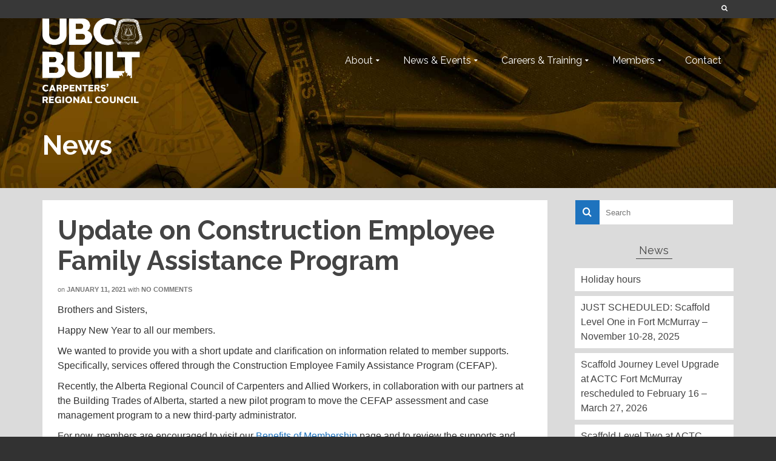

--- FILE ---
content_type: text/html; charset=UTF-8
request_url: https://albertacarpenters.com/2021/01/update-on-construction-employee-family-assistance-program/
body_size: 64307
content:
<!DOCTYPE html>
<!--[if lt IE 7]>      <html class="no-js lt-ie9 lt-ie8 lt-ie7" lang="en-US" itemscope="itemscope" itemtype="http://schema.org/WebPage"> <![endif]-->
<!--[if IE 7]>         <html class="no-js lt-ie9 lt-ie8" lang="en-US" itemscope="itemscope" itemtype="http://schema.org/WebPage"> <![endif]-->
<!--[if IE 8]>         <html class="no-js lt-ie9" lang="en-US" itemscope="itemscope" itemtype="http://schema.org/WebPage"> <![endif]-->
<!--[if gt IE 8]><!--> <html class="no-js" lang="en-US" itemscope="itemscope" itemtype="http://schema.org/WebPage"> <!--<![endif]-->
<head>
  <meta charset="UTF-8">
  <meta name="viewport" content="width=device-width, initial-scale=1.0">
  <title>Update on Construction Employee Family Assistance Program &#8211; Carpenters&#039; Regional Council &#8211; Alberta</title>
<meta name='robots' content='max-image-preview:large' />
	<style>img:is([sizes="auto" i], [sizes^="auto," i]) { contain-intrinsic-size: 3000px 1500px }</style>
	<link rel='dns-prefetch' href='//fonts.googleapis.com' />
<link rel="alternate" type="application/rss+xml" title="Carpenters&#039; Regional Council - Alberta &raquo; Feed" href="https://albertacarpenters.com/feed/" />
<link rel="alternate" type="application/rss+xml" title="Carpenters&#039; Regional Council - Alberta &raquo; Comments Feed" href="https://albertacarpenters.com/comments/feed/" />
		<!-- This site uses the Google Analytics by MonsterInsights plugin v9.7.0 - Using Analytics tracking - https://www.monsterinsights.com/ -->
		<!-- Note: MonsterInsights is not currently configured on this site. The site owner needs to authenticate with Google Analytics in the MonsterInsights settings panel. -->
					<!-- No tracking code set -->
				<!-- / Google Analytics by MonsterInsights -->
		<script type="text/javascript">
/* <![CDATA[ */
window._wpemojiSettings = {"baseUrl":"https:\/\/s.w.org\/images\/core\/emoji\/15.0.3\/72x72\/","ext":".png","svgUrl":"https:\/\/s.w.org\/images\/core\/emoji\/15.0.3\/svg\/","svgExt":".svg","source":{"concatemoji":"https:\/\/albertacarpenters.com\/wp-includes\/js\/wp-emoji-release.min.js?ver=6.7.4"}};
/*! This file is auto-generated */
!function(i,n){var o,s,e;function c(e){try{var t={supportTests:e,timestamp:(new Date).valueOf()};sessionStorage.setItem(o,JSON.stringify(t))}catch(e){}}function p(e,t,n){e.clearRect(0,0,e.canvas.width,e.canvas.height),e.fillText(t,0,0);var t=new Uint32Array(e.getImageData(0,0,e.canvas.width,e.canvas.height).data),r=(e.clearRect(0,0,e.canvas.width,e.canvas.height),e.fillText(n,0,0),new Uint32Array(e.getImageData(0,0,e.canvas.width,e.canvas.height).data));return t.every(function(e,t){return e===r[t]})}function u(e,t,n){switch(t){case"flag":return n(e,"\ud83c\udff3\ufe0f\u200d\u26a7\ufe0f","\ud83c\udff3\ufe0f\u200b\u26a7\ufe0f")?!1:!n(e,"\ud83c\uddfa\ud83c\uddf3","\ud83c\uddfa\u200b\ud83c\uddf3")&&!n(e,"\ud83c\udff4\udb40\udc67\udb40\udc62\udb40\udc65\udb40\udc6e\udb40\udc67\udb40\udc7f","\ud83c\udff4\u200b\udb40\udc67\u200b\udb40\udc62\u200b\udb40\udc65\u200b\udb40\udc6e\u200b\udb40\udc67\u200b\udb40\udc7f");case"emoji":return!n(e,"\ud83d\udc26\u200d\u2b1b","\ud83d\udc26\u200b\u2b1b")}return!1}function f(e,t,n){var r="undefined"!=typeof WorkerGlobalScope&&self instanceof WorkerGlobalScope?new OffscreenCanvas(300,150):i.createElement("canvas"),a=r.getContext("2d",{willReadFrequently:!0}),o=(a.textBaseline="top",a.font="600 32px Arial",{});return e.forEach(function(e){o[e]=t(a,e,n)}),o}function t(e){var t=i.createElement("script");t.src=e,t.defer=!0,i.head.appendChild(t)}"undefined"!=typeof Promise&&(o="wpEmojiSettingsSupports",s=["flag","emoji"],n.supports={everything:!0,everythingExceptFlag:!0},e=new Promise(function(e){i.addEventListener("DOMContentLoaded",e,{once:!0})}),new Promise(function(t){var n=function(){try{var e=JSON.parse(sessionStorage.getItem(o));if("object"==typeof e&&"number"==typeof e.timestamp&&(new Date).valueOf()<e.timestamp+604800&&"object"==typeof e.supportTests)return e.supportTests}catch(e){}return null}();if(!n){if("undefined"!=typeof Worker&&"undefined"!=typeof OffscreenCanvas&&"undefined"!=typeof URL&&URL.createObjectURL&&"undefined"!=typeof Blob)try{var e="postMessage("+f.toString()+"("+[JSON.stringify(s),u.toString(),p.toString()].join(",")+"));",r=new Blob([e],{type:"text/javascript"}),a=new Worker(URL.createObjectURL(r),{name:"wpTestEmojiSupports"});return void(a.onmessage=function(e){c(n=e.data),a.terminate(),t(n)})}catch(e){}c(n=f(s,u,p))}t(n)}).then(function(e){for(var t in e)n.supports[t]=e[t],n.supports.everything=n.supports.everything&&n.supports[t],"flag"!==t&&(n.supports.everythingExceptFlag=n.supports.everythingExceptFlag&&n.supports[t]);n.supports.everythingExceptFlag=n.supports.everythingExceptFlag&&!n.supports.flag,n.DOMReady=!1,n.readyCallback=function(){n.DOMReady=!0}}).then(function(){return e}).then(function(){var e;n.supports.everything||(n.readyCallback(),(e=n.source||{}).concatemoji?t(e.concatemoji):e.wpemoji&&e.twemoji&&(t(e.twemoji),t(e.wpemoji)))}))}((window,document),window._wpemojiSettings);
/* ]]> */
</script>
<style id='wp-emoji-styles-inline-css' type='text/css'>

	img.wp-smiley, img.emoji {
		display: inline !important;
		border: none !important;
		box-shadow: none !important;
		height: 1em !important;
		width: 1em !important;
		margin: 0 0.07em !important;
		vertical-align: -0.1em !important;
		background: none !important;
		padding: 0 !important;
	}
</style>
<link rel='stylesheet' id='wp-block-library-css' href='https://albertacarpenters.com/wp-content/plugins/gutenberg/build/block-library/style.css?ver=21.4.0' type='text/css' media='all' />
<style id='classic-theme-styles-inline-css' type='text/css'>
/*! This file is auto-generated */
.wp-block-button__link{color:#fff;background-color:#32373c;border-radius:9999px;box-shadow:none;text-decoration:none;padding:calc(.667em + 2px) calc(1.333em + 2px);font-size:1.125em}.wp-block-file__button{background:#32373c;color:#fff;text-decoration:none}
</style>
<link rel='stylesheet' id='bbp-default-css' href='https://albertacarpenters.com/wp-content/plugins/bbpress/templates/default/css/bbpress.min.css?ver=2.6.14' type='text/css' media='all' />
<link rel='stylesheet' id='contact-form-7-css' href='https://albertacarpenters.com/wp-content/plugins/contact-form-7/includes/css/styles.css?ver=6.1.1' type='text/css' media='all' />
<style id='global-styles-inline-css' type='text/css'>
:root{--wp--preset--aspect-ratio--square: 1;--wp--preset--aspect-ratio--4-3: 4/3;--wp--preset--aspect-ratio--3-4: 3/4;--wp--preset--aspect-ratio--3-2: 3/2;--wp--preset--aspect-ratio--2-3: 2/3;--wp--preset--aspect-ratio--16-9: 16/9;--wp--preset--aspect-ratio--9-16: 9/16;--wp--preset--color--black: #000;--wp--preset--color--cyan-bluish-gray: #abb8c3;--wp--preset--color--white: #fff;--wp--preset--color--pale-pink: #f78da7;--wp--preset--color--vivid-red: #cf2e2e;--wp--preset--color--luminous-vivid-orange: #ff6900;--wp--preset--color--luminous-vivid-amber: #fcb900;--wp--preset--color--light-green-cyan: #7bdcb5;--wp--preset--color--vivid-green-cyan: #00d084;--wp--preset--color--pale-cyan-blue: #8ed1fc;--wp--preset--color--vivid-cyan-blue: #0693e3;--wp--preset--color--vivid-purple: #9b51e0;--wp--preset--color--pinnacle-primary: #1e73be;--wp--preset--color--pinnacle-primary-light: #4285bf;--wp--preset--color--very-light-gray: #eee;--wp--preset--color--very-dark-gray: #444;--wp--preset--gradient--vivid-cyan-blue-to-vivid-purple: linear-gradient(135deg,rgb(6,147,227) 0%,rgb(155,81,224) 100%);--wp--preset--gradient--light-green-cyan-to-vivid-green-cyan: linear-gradient(135deg,rgb(122,220,180) 0%,rgb(0,208,130) 100%);--wp--preset--gradient--luminous-vivid-amber-to-luminous-vivid-orange: linear-gradient(135deg,rgb(252,185,0) 0%,rgb(255,105,0) 100%);--wp--preset--gradient--luminous-vivid-orange-to-vivid-red: linear-gradient(135deg,rgb(255,105,0) 0%,rgb(207,46,46) 100%);--wp--preset--gradient--very-light-gray-to-cyan-bluish-gray: linear-gradient(135deg,rgb(238,238,238) 0%,rgb(169,184,195) 100%);--wp--preset--gradient--cool-to-warm-spectrum: linear-gradient(135deg,rgb(74,234,220) 0%,rgb(151,120,209) 20%,rgb(207,42,186) 40%,rgb(238,44,130) 60%,rgb(251,105,98) 80%,rgb(254,248,76) 100%);--wp--preset--gradient--blush-light-purple: linear-gradient(135deg,rgb(255,206,236) 0%,rgb(152,150,240) 100%);--wp--preset--gradient--blush-bordeaux: linear-gradient(135deg,rgb(254,205,165) 0%,rgb(254,45,45) 50%,rgb(107,0,62) 100%);--wp--preset--gradient--luminous-dusk: linear-gradient(135deg,rgb(255,203,112) 0%,rgb(199,81,192) 50%,rgb(65,88,208) 100%);--wp--preset--gradient--pale-ocean: linear-gradient(135deg,rgb(255,245,203) 0%,rgb(182,227,212) 50%,rgb(51,167,181) 100%);--wp--preset--gradient--electric-grass: linear-gradient(135deg,rgb(202,248,128) 0%,rgb(113,206,126) 100%);--wp--preset--gradient--midnight: linear-gradient(135deg,rgb(2,3,129) 0%,rgb(40,116,252) 100%);--wp--preset--font-size--small: 13px;--wp--preset--font-size--medium: 20px;--wp--preset--font-size--large: 36px;--wp--preset--font-size--x-large: 42px;--wp--preset--spacing--20: 0.44rem;--wp--preset--spacing--30: 0.67rem;--wp--preset--spacing--40: 1rem;--wp--preset--spacing--50: 1.5rem;--wp--preset--spacing--60: 2.25rem;--wp--preset--spacing--70: 3.38rem;--wp--preset--spacing--80: 5.06rem;--wp--preset--shadow--natural: 6px 6px 9px rgba(0, 0, 0, 0.2);--wp--preset--shadow--deep: 12px 12px 50px rgba(0, 0, 0, 0.4);--wp--preset--shadow--sharp: 6px 6px 0px rgba(0, 0, 0, 0.2);--wp--preset--shadow--outlined: 6px 6px 0px -3px rgb(255, 255, 255), 6px 6px rgb(0, 0, 0);--wp--preset--shadow--crisp: 6px 6px 0px rgb(0, 0, 0);}:where(.is-layout-flex){gap: 0.5em;}:where(.is-layout-grid){gap: 0.5em;}body .is-layout-flex{display: flex;}.is-layout-flex{flex-wrap: wrap;align-items: center;}.is-layout-flex > :is(*, div){margin: 0;}body .is-layout-grid{display: grid;}.is-layout-grid > :is(*, div){margin: 0;}:where(.wp-block-columns.is-layout-flex){gap: 2em;}:where(.wp-block-columns.is-layout-grid){gap: 2em;}:where(.wp-block-post-template.is-layout-flex){gap: 1.25em;}:where(.wp-block-post-template.is-layout-grid){gap: 1.25em;}.has-black-color{color: var(--wp--preset--color--black) !important;}.has-cyan-bluish-gray-color{color: var(--wp--preset--color--cyan-bluish-gray) !important;}.has-white-color{color: var(--wp--preset--color--white) !important;}.has-pale-pink-color{color: var(--wp--preset--color--pale-pink) !important;}.has-vivid-red-color{color: var(--wp--preset--color--vivid-red) !important;}.has-luminous-vivid-orange-color{color: var(--wp--preset--color--luminous-vivid-orange) !important;}.has-luminous-vivid-amber-color{color: var(--wp--preset--color--luminous-vivid-amber) !important;}.has-light-green-cyan-color{color: var(--wp--preset--color--light-green-cyan) !important;}.has-vivid-green-cyan-color{color: var(--wp--preset--color--vivid-green-cyan) !important;}.has-pale-cyan-blue-color{color: var(--wp--preset--color--pale-cyan-blue) !important;}.has-vivid-cyan-blue-color{color: var(--wp--preset--color--vivid-cyan-blue) !important;}.has-vivid-purple-color{color: var(--wp--preset--color--vivid-purple) !important;}.has-black-background-color{background-color: var(--wp--preset--color--black) !important;}.has-cyan-bluish-gray-background-color{background-color: var(--wp--preset--color--cyan-bluish-gray) !important;}.has-white-background-color{background-color: var(--wp--preset--color--white) !important;}.has-pale-pink-background-color{background-color: var(--wp--preset--color--pale-pink) !important;}.has-vivid-red-background-color{background-color: var(--wp--preset--color--vivid-red) !important;}.has-luminous-vivid-orange-background-color{background-color: var(--wp--preset--color--luminous-vivid-orange) !important;}.has-luminous-vivid-amber-background-color{background-color: var(--wp--preset--color--luminous-vivid-amber) !important;}.has-light-green-cyan-background-color{background-color: var(--wp--preset--color--light-green-cyan) !important;}.has-vivid-green-cyan-background-color{background-color: var(--wp--preset--color--vivid-green-cyan) !important;}.has-pale-cyan-blue-background-color{background-color: var(--wp--preset--color--pale-cyan-blue) !important;}.has-vivid-cyan-blue-background-color{background-color: var(--wp--preset--color--vivid-cyan-blue) !important;}.has-vivid-purple-background-color{background-color: var(--wp--preset--color--vivid-purple) !important;}.has-black-border-color{border-color: var(--wp--preset--color--black) !important;}.has-cyan-bluish-gray-border-color{border-color: var(--wp--preset--color--cyan-bluish-gray) !important;}.has-white-border-color{border-color: var(--wp--preset--color--white) !important;}.has-pale-pink-border-color{border-color: var(--wp--preset--color--pale-pink) !important;}.has-vivid-red-border-color{border-color: var(--wp--preset--color--vivid-red) !important;}.has-luminous-vivid-orange-border-color{border-color: var(--wp--preset--color--luminous-vivid-orange) !important;}.has-luminous-vivid-amber-border-color{border-color: var(--wp--preset--color--luminous-vivid-amber) !important;}.has-light-green-cyan-border-color{border-color: var(--wp--preset--color--light-green-cyan) !important;}.has-vivid-green-cyan-border-color{border-color: var(--wp--preset--color--vivid-green-cyan) !important;}.has-pale-cyan-blue-border-color{border-color: var(--wp--preset--color--pale-cyan-blue) !important;}.has-vivid-cyan-blue-border-color{border-color: var(--wp--preset--color--vivid-cyan-blue) !important;}.has-vivid-purple-border-color{border-color: var(--wp--preset--color--vivid-purple) !important;}.has-vivid-cyan-blue-to-vivid-purple-gradient-background{background: var(--wp--preset--gradient--vivid-cyan-blue-to-vivid-purple) !important;}.has-light-green-cyan-to-vivid-green-cyan-gradient-background{background: var(--wp--preset--gradient--light-green-cyan-to-vivid-green-cyan) !important;}.has-luminous-vivid-amber-to-luminous-vivid-orange-gradient-background{background: var(--wp--preset--gradient--luminous-vivid-amber-to-luminous-vivid-orange) !important;}.has-luminous-vivid-orange-to-vivid-red-gradient-background{background: var(--wp--preset--gradient--luminous-vivid-orange-to-vivid-red) !important;}.has-very-light-gray-to-cyan-bluish-gray-gradient-background{background: var(--wp--preset--gradient--very-light-gray-to-cyan-bluish-gray) !important;}.has-cool-to-warm-spectrum-gradient-background{background: var(--wp--preset--gradient--cool-to-warm-spectrum) !important;}.has-blush-light-purple-gradient-background{background: var(--wp--preset--gradient--blush-light-purple) !important;}.has-blush-bordeaux-gradient-background{background: var(--wp--preset--gradient--blush-bordeaux) !important;}.has-luminous-dusk-gradient-background{background: var(--wp--preset--gradient--luminous-dusk) !important;}.has-pale-ocean-gradient-background{background: var(--wp--preset--gradient--pale-ocean) !important;}.has-electric-grass-gradient-background{background: var(--wp--preset--gradient--electric-grass) !important;}.has-midnight-gradient-background{background: var(--wp--preset--gradient--midnight) !important;}.has-small-font-size{font-size: var(--wp--preset--font-size--small) !important;}.has-medium-font-size{font-size: var(--wp--preset--font-size--medium) !important;}.has-large-font-size{font-size: var(--wp--preset--font-size--large) !important;}.has-x-large-font-size{font-size: var(--wp--preset--font-size--x-large) !important;}
:where(.wp-block-columns.is-layout-flex){gap: 2em;}:where(.wp-block-columns.is-layout-grid){gap: 2em;}
:root :where(.wp-block-pullquote){font-size: 1.5em;line-height: 1.6;}
:where(.wp-block-post-template.is-layout-flex){gap: 1.25em;}:where(.wp-block-post-template.is-layout-grid){gap: 1.25em;}
</style>
<link rel='stylesheet' id='bwg_fonts-css' href='https://albertacarpenters.com/wp-content/plugins/photo-gallery/css/bwg-fonts/fonts.css?ver=0.0.1' type='text/css' media='all' />
<link rel='stylesheet' id='sumoselect-css' href='https://albertacarpenters.com/wp-content/plugins/photo-gallery/css/sumoselect.min.css?ver=3.0.3' type='text/css' media='all' />
<link rel='stylesheet' id='mCustomScrollbar-css' href='https://albertacarpenters.com/wp-content/plugins/photo-gallery/css/jquery.mCustomScrollbar.min.css?ver=2.5.56' type='text/css' media='all' />
<link rel='stylesheet' id='bwg_googlefonts-css' href='https://fonts.googleapis.com/css?family=Ubuntu&#038;subset=greek,latin,greek-ext,vietnamese,cyrillic-ext,latin-ext,cyrillic' type='text/css' media='all' />
<link rel='stylesheet' id='bwg_frontend-css' href='https://albertacarpenters.com/wp-content/plugins/photo-gallery/css/styles.min.css?ver=2.5.56' type='text/css' media='all' />
<link rel='stylesheet' id='simple-banner-style-css' href='https://albertacarpenters.com/wp-content/plugins/simple-banner/simple-banner.css?ver=3.0.10' type='text/css' media='all' />
<link rel='stylesheet' id='dashicons-css' href='https://albertacarpenters.com/wp-includes/css/dashicons.min.css?ver=6.7.4' type='text/css' media='all' />
<link rel='stylesheet' id='lgc-unsemantic-grid-responsive-tablet-css' href='https://albertacarpenters.com/wp-content/plugins/lightweight-grid-columns/css/unsemantic-grid-responsive-tablet.css?ver=1.0' type='text/css' media='all' />
<link rel='stylesheet' id='pinnacle_theme-css' href='https://albertacarpenters.com/wp-content/themes/pinnacle/assets/css/pinnacle.css?ver=187' type='text/css' media='all' />
<link rel='stylesheet' id='pinnacle_skin-css' href='https://albertacarpenters.com/wp-content/themes/pinnacle/assets/css/skins/default.css' type='text/css' media='all' />
<link rel='stylesheet' id='redux-google-fonts-pinnacle-css' href='https://fonts.googleapis.com/css?family=Raleway%3A400%2C700&#038;subset=latin&#038;ver=6.7.4' type='text/css' media='all' />
<script type="text/javascript" src="https://albertacarpenters.com/wp-content/plugins/gutenberg/build/hooks/index.min.js?ver=84e753e2b66eb7028d38" id="wp-hooks-js"></script>
<script type="text/javascript" src="https://albertacarpenters.com/wp-content/plugins/gutenberg/build/i18n/index.min.js?ver=671c1c41fbf6f13df25a" id="wp-i18n-js"></script>
<script type="text/javascript" id="wp-i18n-js-after">
/* <![CDATA[ */
wp.i18n.setLocaleData( { 'text direction\u0004ltr': [ 'ltr' ] } );
/* ]]> */
</script>
<script type="text/javascript" src="https://albertacarpenters.com/wp-includes/js/jquery/jquery.min.js?ver=3.7.1" id="jquery-core-js"></script>
<script type="text/javascript" src="https://albertacarpenters.com/wp-includes/js/jquery/jquery-migrate.min.js?ver=3.4.1" id="jquery-migrate-js"></script>
<script type="text/javascript" src="https://albertacarpenters.com/wp-content/plugins/photo-gallery/js/jquery.sumoselect.min.js?ver=3.0.3" id="sumoselect-js"></script>
<script type="text/javascript" src="https://albertacarpenters.com/wp-content/plugins/photo-gallery/js/jquery.mobile.min.js?ver=1.3.2" id="jquery-mobile-js"></script>
<script type="text/javascript" src="https://albertacarpenters.com/wp-content/plugins/photo-gallery/js/jquery.mCustomScrollbar.concat.min.js?ver=2.5.56" id="mCustomScrollbar-js"></script>
<script type="text/javascript" src="https://albertacarpenters.com/wp-content/plugins/photo-gallery/js/jquery.fullscreen-0.4.1.min.js?ver=0.4.1" id="jquery-fullscreen-js"></script>
<script type="text/javascript" id="bwg_frontend-js-extra">
/* <![CDATA[ */
var bwg_objectsL10n = {"bwg_field_required":"field is required.","bwg_mail_validation":"This is not a valid email address.","bwg_search_result":"There are no images matching your search.","bwg_select_tag":"Select Tag","bwg_order_by":"Order By","bwg_search":"Search","bwg_show_ecommerce":"Show Ecommerce","bwg_hide_ecommerce":"Hide Ecommerce","bwg_show_comments":"Show Comments","bwg_hide_comments":"Hide Comments","bwg_restore":"Restore","bwg_maximize":"Maximize","bwg_fullscreen":"Fullscreen","bwg_exit_fullscreen":"Exit Fullscreen","bwg_search_tag":"SEARCH...","bwg_tag_no_match":"No tags found","bwg_all_tags_selected":"All tags selected","bwg_tags_selected":"tags selected","play":"Play","pause":"Pause","is_pro":"1","bwg_play":"Play","bwg_pause":"Pause","bwg_hide_info":"Hide info","bwg_show_info":"Show info","bwg_hide_rating":"Hide rating","bwg_show_rating":"Show rating","ok":"Ok","cancel":"Cancel","select_all":"Select all","lazy_load":"0","lazy_loader":"https:\/\/albertacarpenters.com\/wp-content\/plugins\/photo-gallery\/images\/ajax_loader.png","front_ajax":"1"};
/* ]]> */
</script>
<script type="text/javascript" src="https://albertacarpenters.com/wp-content/plugins/photo-gallery/js/scripts.min.js?ver=2.5.56" id="bwg_frontend-js"></script>
<script type="text/javascript" id="simple-banner-script-js-before">
/* <![CDATA[ */
const simpleBannerScriptParams = {"pro_version_enabled":"","debug_mode":false,"id":1570,"version":"3.0.10","banner_params":[{"hide_simple_banner":"yes","simple_banner_prepend_element":false,"simple_banner_position":"","header_margin":"","header_padding":"","wp_body_open_enabled":"","wp_body_open":true,"simple_banner_z_index":false,"simple_banner_text":"Please be advised the UBC Alberta offices will re-open on Tuesday, January 2, 2024 at 8 a.m. Happy holidays!","disabled_on_current_page":false,"disabled_pages_array":[],"is_current_page_a_post":true,"disabled_on_posts":"","simple_banner_disabled_page_paths":false,"simple_banner_font_size":"","simple_banner_color":"#b80000","simple_banner_text_color":"","simple_banner_link_color":"#ffa82e","simple_banner_close_color":"","simple_banner_custom_css":"","simple_banner_scrolling_custom_css":"","simple_banner_text_custom_css":"","simple_banner_button_css":"","site_custom_css":"","keep_site_custom_css":"","site_custom_js":"","keep_site_custom_js":"","close_button_enabled":"","close_button_expiration":"","close_button_cookie_set":false,"current_date":{"date":"2026-01-26 13:31:54.010339","timezone_type":3,"timezone":"UTC"},"start_date":{"date":"2026-01-26 13:31:54.010360","timezone_type":3,"timezone":"UTC"},"end_date":{"date":"2026-01-26 13:31:54.010370","timezone_type":3,"timezone":"UTC"},"simple_banner_start_after_date":false,"simple_banner_remove_after_date":"","simple_banner_insert_inside_element":""}]}
/* ]]> */
</script>
<script type="text/javascript" src="https://albertacarpenters.com/wp-content/plugins/simple-banner/simple-banner.js?ver=3.0.10" id="simple-banner-script-js"></script>
<!--[if lt IE 9]>
<script type="text/javascript" src="https://albertacarpenters.com/wp-content/themes/pinnacle/assets/js/vendor/respond.min.js?ver=6.7.4" id="pinnacle-respond-js"></script>
<![endif]-->
<script type="text/javascript" src="https://albertacarpenters.com/wp-content/themes/pinnacle/assets/js/vendor/modernizr-2.7.0.min.js" id="modernizr-js"></script>
<link rel="https://api.w.org/" href="https://albertacarpenters.com/wp-json/" /><link rel="alternate" title="JSON" type="application/json" href="https://albertacarpenters.com/wp-json/wp/v2/posts/1570" /><link rel="EditURI" type="application/rsd+xml" title="RSD" href="https://albertacarpenters.com/xmlrpc.php?rsd" />
<meta name="generator" content="WordPress 6.7.4" />
<link rel="canonical" href="https://albertacarpenters.com/2021/01/update-on-construction-employee-family-assistance-program/" />
<link rel='shortlink' href='https://albertacarpenters.com/?p=1570' />
<link rel="alternate" title="oEmbed (JSON)" type="application/json+oembed" href="https://albertacarpenters.com/wp-json/oembed/1.0/embed?url=https%3A%2F%2Falbertacarpenters.com%2F2021%2F01%2Fupdate-on-construction-employee-family-assistance-program%2F" />
<link rel="alternate" title="oEmbed (XML)" type="text/xml+oembed" href="https://albertacarpenters.com/wp-json/oembed/1.0/embed?url=https%3A%2F%2Falbertacarpenters.com%2F2021%2F01%2Fupdate-on-construction-employee-family-assistance-program%2F&#038;format=xml" />
		<!--[if lt IE 9]>
			<link rel="stylesheet" href="https://albertacarpenters.com/wp-content/plugins/lightweight-grid-columns/css/ie.min.css" />
		<![endif]-->
	<style id="simple-banner-hide" type="text/css">.simple-banner{display:none;}</style><style id="simple-banner-background-color" type="text/css">.simple-banner{background:#b80000;}</style><style id="simple-banner-text-color" type="text/css">.simple-banner .simple-banner-text{color: #ffffff;}</style><style id="simple-banner-link-color" type="text/css">.simple-banner .simple-banner-text a{color:#ffa82e;}</style><style id="simple-banner-z-index" type="text/css">.simple-banner{z-index: 99999;}</style><style id="simple-banner-site-custom-css-dummy" type="text/css"></style><script id="simple-banner-site-custom-js-dummy" type="text/javascript"></script><script type="text/javascript">var light_error = "The Image could not be loaded.", light_of = "%curr% of %total%", light_load = "Loading...";</script><style type="text/css">#topbar {height:30px;} #topbar ul.sf-menu li a, #topbar .top-menu-cart-btn, #topbar .top-menu-search-btn, #topbar .topbarsociallinks li a, #topbar .nav-trigger-case .kad-navbtn {line-height:30px;}#kad-banner #topbar .topbarsociallinks li a {font-size:14px;}.trans-header #pageheader {padding-top:170px;}.headerfont, .tp-caption, .yith-wcan-list li, .yith-wcan .yith-wcan-reset-navigation, ul.yith-wcan-label li a, .product_item .price {font-family:Raleway;} 
  .topbarmenu ul li {font-family:Raleway;}
  #kadbreadcrumbs {font-family:;}a:hover, .has-pinnacle-primary-light-color {color: #4285bf;} 
.kad-btn-primary:hover, .login .form-row .button:hover, #payment #place_order:hover, .yith-wcan .yith-wcan-reset-navigation:hover, .widget_shopping_cart_content .checkout:hover, .woocommerce-message .button:hover, #commentform .form-submit #submit:hover, .wpcf7 input.wpcf7-submit:hover, .widget_layered_nav_filters ul li a:hover, table.shop_table td.actions .checkout-button.button:hover, .product_item.hidetheaction:hover .add_to_cart_button, .kad-btn-primary:hover, input[type="submit"].button:hover, .single_add_to_cart_button:hover, .order-actions .button:hover, .woocommerce-message .button:hover,  #kad-top-cart-popup .buttons .button.checkout:hover, #kad-head-cart-popup .buttons .button.checkout:hover, #commentform .form-submit #submit:hover, .checkout-button:hover, #payment #place_order:hover, .widget_shopping_cart_content .checkout:hover, .cart-collaterals .shipping_calculator .button:hover, .yith-wcan .yith-wcan-reset-navigation:hover, .login .form-row .button:hover, .post-password-form input[type="submit"]:hover, table.shop_table td.actions .checkout-button.button:hover .widget_layered_nav ul li.chosen a:hover, .checkout-button:hover, .order-actions .button:hover, input[type="submit"].button:hover, .product_item.hidetheaction:hover .kad_add_to_cart, .product_item.hidetheaction:hover a.button, .post-password-form input[type="submit"]:hover, .return-to-shop a.wc-backward:hover, .has-pinnacle-primary-light-background-color {background: #4285bf;}.kt-home-call-to-action {padding:60px 0;}.home-message:hover {background-color:#1e73be; background-color: rgba(30, 115, 190, 0.6);}
nav.woocommerce-pagination ul li a:hover, .wp-pagenavi a:hover, .woocommerce-info, .panel-heading .accordion-toggle, .variations .kad_radio_variations label:hover, .variations .kad_radio_variations label.selectedValue,.variations .kad_radio_variations label:hover {border-color: #1e73be;}
a, .product_price ins .amount, .price ins .amount, .price ins, .color_primary, .postedinbottom a:hover, .footerclass a:hover, .posttags a:hover, .subhead a:hover, .nav-trigger-case:hover .kad-menu-name, .star-rating, .kad-btn-border-white:hover, .tp-caption .kad-btn-border-white:hover, .woocommerce-info:before, .nav-trigger-case:hover .kad-navbtn, #wp-calendar a, .widget_categories .widget-inner .cat-item a:hover, .widget_archive li a:hover, .widget_nav_menu li a:hover,.widget_recent_entries li a:hover, .widget_pages li a:hover, .product-categories li a:hover, .product-categories li a:hover, .has-pinnacle-primary-color {color: #1e73be;}
.widget_price_filter .ui-slider .ui-slider-handle, .product_item .kad_add_to_cart:hover, .product_item a.button:hover, .product_item.hidetheaction:hover .kad_add_to_cart:hover, .kad-btn-primary, html .woocommerce-page .widget_layered_nav ul.yith-wcan-label li a:hover, html .woocommerce-page .widget_layered_nav ul.yith-wcan-label li.chosen a, nav.woocommerce-pagination ul li span.current, nav.woocommerce-pagination ul li a:hover, .product-category.grid_item a:hover h5, .woocommerce-message .button, .widget_layered_nav_filters ul li a, .widget_layered_nav ul li.chosen a, .wpcf7 input.wpcf7-submit, .yith-wcan .yith-wcan-reset-navigation, .panel-heading .accordion-toggle, .nav-tabs li.active, .menu-cart-btn .kt-cart-total, .form-search .search-icon, .product_item .add_to_cart_button:hover, div.product .woocommerce-tabs ul.tabs li.active, #containerfooter .menu li a:hover, .bg_primary, .home-iconmenu .home-icon-item:hover i, .home-iconmenu .home-icon-item:hover h4:after, .home-iconmenu .home-icon-item:hover .kad-btn-primary, p.demo_store, #commentform .form-submit #submit, .kad-hover-bg-primary:hover, .widget_shopping_cart_content .checkout, .product_item.hidetheaction:hover .add_to_cart_button:hover, .product_item.hidetheaction:hover a.button:hover, .productnav a:hover, .kad-btn-primary, .single_add_to_cart_button, #commentform .form-submit #submit, #payment #place_order, .yith-wcan .yith-wcan-reset-navigation, .checkout-button, .widget_shopping_cart_content .checkout, .cart-collaterals .shipping_calculator .button, .login .form-row .button, .order-actions .button, input[type="submit"].button, .post-password-form input[type="submit"], #kad-top-cart-popup .button.checkout, #kad-head-cart-popup .button.checkout, table.shop_table td.actions .checkout-button.button, .select2-container .select2-choice .select2-arrow, .woocommerce span.onsale, span.onsale, .woocommerce #carouselcontainer span.onsale, #filters li a.selected, #filters li a:hover, .p_primarystyle .portfolio-hoverover, .woocommerce-message, .woocommerce-error, a.added_to_cart:hover, .cart-collaterals .cart_totals tr.order-total, .cart-collaterals .shipping_calculator h2 a:hover, .top-menu-cart-btn .kt-cart-total, #topbar ul.sf-menu li a:hover, .topbarmenu ul.sf-menu li.sf-dropdown:hover, .topbarsociallinks li a:hover, #topbar .nav-trigger-case .kad-navbtn:hover, .top-menu-search-btn:hover, .top-search-btn.collapsed:hover, .top-menu-cart-btn:hover, .top-cart-btn.collapsed:hover, .wp-pagenavi .current, .wp-pagenavi a:hover, .login .form-row .button, .post-password-form input[type="submit"], .kad-post-navigation .kad-previous-link a:hover, .kad-post-navigation .kad-next-link a:hover, .select2-results .select2-highlighted, .variations .kad_radio_variations label.selectedValue, #payment #place_order, .checkout-button, input[type="submit"].button, .order-actions .button, .productnav a:hover, #nav-main ul.sf-menu ul li a:hover, #nav-main ul.sf-menu ul li.current-menu-item a, .woocommerce-checkout .chosen-container .chosen-results li.highlighted, .return-to-shop a.wc-backward, .has-pinnacle-primary-background-color {background: #1e73be;}.page-header {text-align: left;}@media (max-width: 992px){#kadbreadcrumbs {text-align: left;}}@media (-webkit-min-device-pixel-ratio: 2), (min-resolution: 192dpi) {body #kad-banner #logo .kad-standard-logo, .trans-header .is-sticky #kad-banner #logo .kad-standard-logo {background-image: url("https://albertacarpenters.com/wp-content/uploads/2022/05/CRC-UBC-Emblem-200.png") !important;} } @media (-webkit-min-device-pixel-ratio: 2), (min-resolution: 192dpi) { .trans-header #kad-banner #logo .kad-standard-logo-tranbg {background-image:url("https://albertacarpenters.com/wp-content/uploads/2024/01/Website-wordmark-version-20240102.png") !important;}}.product_item .product_details h5 {min-height:50px;}@media (max-width: 767px) {#topbar{display:none;}}.kad-hidepostauthortop, .postauthortop {display:none;}.kad-header-style-basic #nav-main ul.sf-menu > li > a, .kad-header-style-basic #kad-shrinkheader #mobile-nav-trigger a {line-height:140px;}.none-trans-header .nav-trigger-case.collapsed .kad-navbtn, .is-sticky .nav-trigger-case.collapsed .kad-navbtn {color:#444444;}@media (max-width: 767px) {.kad-desktop-slider {display:none;}}body.page #content .main .pageclass{
 padding:60px;
}
h1.kad-page-title.entry-title{
 padding-left:40px;
}
h5.entry-title{
color:#CF0440;
font-size: 22px;
font-weight:bold;
padding-bottom:10px;
}

.captiontext{
padding-bottom:30px;
}</style><meta name="generator" content="Elementor 3.31.2; features: e_font_icon_svg, additional_custom_breakpoints, e_element_cache; settings: css_print_method-external, google_font-enabled, font_display-swap">
			<style>
				.e-con.e-parent:nth-of-type(n+4):not(.e-lazyloaded):not(.e-no-lazyload),
				.e-con.e-parent:nth-of-type(n+4):not(.e-lazyloaded):not(.e-no-lazyload) * {
					background-image: none !important;
				}
				@media screen and (max-height: 1024px) {
					.e-con.e-parent:nth-of-type(n+3):not(.e-lazyloaded):not(.e-no-lazyload),
					.e-con.e-parent:nth-of-type(n+3):not(.e-lazyloaded):not(.e-no-lazyload) * {
						background-image: none !important;
					}
				}
				@media screen and (max-height: 640px) {
					.e-con.e-parent:nth-of-type(n+2):not(.e-lazyloaded):not(.e-no-lazyload),
					.e-con.e-parent:nth-of-type(n+2):not(.e-lazyloaded):not(.e-no-lazyload) * {
						background-image: none !important;
					}
				}
			</style>
			<link rel="icon" href="https://albertacarpenters.com/wp-content/uploads/2023/03/cropped-UBC-logo-512x512-1-32x32.png" sizes="32x32" />
<link rel="icon" href="https://albertacarpenters.com/wp-content/uploads/2023/03/cropped-UBC-logo-512x512-1-192x192.png" sizes="192x192" />
<link rel="apple-touch-icon" href="https://albertacarpenters.com/wp-content/uploads/2023/03/cropped-UBC-logo-512x512-1-180x180.png" />
<meta name="msapplication-TileImage" content="https://albertacarpenters.com/wp-content/uploads/2023/03/cropped-UBC-logo-512x512-1-270x270.png" />
<style type="text/css" title="dynamic-css" class="options-output">.kad-primary-nav ul.sf-menu a,.nav-trigger-case.collapsed .kad-navbtn{color:#ffffff;}.headerclass{border-color:transparent;}.sticky-wrapper #logo a.brand, .trans-header #logo a.brand{color:#ffffff;}.is-sticky header #logo a.brand,.logofont,.none-trans-header header #logo a.brand,header #logo a.brand{font-family:Raleway;font-weight:400;font-style:normal;color:#444444;font-size:32px;}.titleclass{background-repeat:no-repeat;background-size:cover;background-attachment:scroll;background-position:center center;background-image:url('https://albertacarpenters.com/wp-content/uploads/2018/07/ARRCAW_slides_gold.jpg');}.titleclass h1{color:#ffffff;}.titleclass .subtitle{color:#ffffff;}.home-iconmenu .home-icon-item i{color:#ffffff;}.home-iconmenu .home-icon-item i{background-color:#565656;}.kad-call-title-case h1.kad-call-title{color:#ffffff;}.kad-call-button-case a.kad-btn-primary{background-color:#000000;}.kad-call-button-case a.kad-btn-primary:hover{color:#bababa;}.kt-home-call-to-action{background-repeat:no-repeat;background-size:cover;background-attachment:fixed;background-position:center center;background-image:url('https://albertacarpenters.com/wp-content/uploads/2018/04/tools_blue3.jpg');}.product_item .product_details h5, .product-category.grid_item a h5{font-family:Raleway;line-height:20px;font-weight:700;font-style:normal;font-size:15px;}.contentclass{background-color:#dbdbdb;}.topclass{background-color:#383838;}.is-sticky .headerclass,.none-trans-header .headerclass{background-repeat:no-repeat;background-size:cover;background-attachment:fixed;background-position:center center;background-image:url('https://albertacarpenters.com/wp-content/uploads/2018/04/more-tools_gold.jpg');}.footerclass{background-color:#323232;}body{background-color:#323232;}h1{font-family:Raleway;line-height:50px;font-weight:700;font-style:normal;font-size:44px;}h2{font-family:Raleway;line-height:40px;font-weight:400;font-style:normal;font-size:32px;}h3{font-family:Raleway;line-height:40px;font-weight:400;font-style:normal;font-size:26px;}h4{font-family:Raleway;line-height:34px;font-weight:400;font-style:normal;font-size:24px;}h5{font-family:Raleway;line-height:26px;font-weight:400;font-style:normal;font-size:18px;}.subtitle{font-family:Raleway;line-height:22px;font-weight:400;font-style:normal;font-size:16px;}body{line-height:24px;font-weight:400;font-style:normal;font-size:16px;}.is-sticky .kad-primary-nav ul.sf-menu a, ul.sf-menu a, .none-trans-header .kad-primary-nav ul.sf-menu a{font-family:Raleway;font-weight:400;font-style:normal;color:#444444;font-size:16px;}.kad-nav-inner .kad-mnav, .kad-mobile-nav .kad-nav-inner li a, .kad-mobile-nav .kad-nav-inner li .kad-submenu-accordion{font-family:Raleway;line-height:20px;font-weight:400;font-style:normal;font-size:16px;}#topbar ul.sf-menu > li > a, #topbar .top-menu-cart-btn, #topbar .top-menu-search-btn, #topbar .nav-trigger-case .kad-navbtn, #topbar .topbarsociallinks li a{font-family:Raleway;font-weight:400;font-style:normal;font-size:11px;}</style></head>
	<body class="post-template-default single single-post postid-1570 single-format-standard wp-embed-responsive wide trans-header not_ie update-on-construction-employee-family-assistance-program elementor-default elementor-kit-2880" >
				
<script type="text/javascript" id="bbp-swap-no-js-body-class">
	document.body.className = document.body.className.replace( 'bbp-no-js', 'bbp-js' );
</script>

		<div id="wrapper" class="container">
		  	<header id="kad-banner" class="banner headerclass kad-header-style-basic" data-pageheaderbg="1" data-header-base-height="140">
<div id="topbar" class="topclass">
    <div class="container">
      <div class="row">
        <div class="col-md-6 col-ss-6 kad-topbar-left">
          <div class="topbar_social_area topbar-widget clearfix">
                      </div>
        </div><!-- close col-md-6 -->
        <div class="col-md-6 col-ss-6 kad-topbar-right">
          <div id="topbar-search" class="topbar-right-search clearfix">
                          <div id="kt-searchcontain" class="panel">
                <ul class="kad-topsearch-button">
                    <li>
                      <a class="top-menu-search-btn collapsed" data-toggle="collapse" data-parent="#topbar-search" data-target="#kad-top-search-popup"><i class="icon-search"></i></a>
                    </li>
                </ul>
                <div id="kad-top-search-popup" class="collapse topclass">
                <form role="search" method="get" id="searchform" class="form-search" action="https://albertacarpenters.com/">
  <label class="hide" for="s">Search for:</label>
  <input type="text" value="" name="s" id="s" class="search-query" placeholder="Search">
  <button type="submit" id="searchsubmit" class="search-icon"><i class="icon-search"></i></button>
</form>                </div>
              </div>
                      </div>
        </div> <!-- close col-md-6-->
      </div> <!-- Close Row -->
          </div> <!-- Close Container -->
  </div>  <div id="kad-shrinkheader" class="container" style="height:140px; line-height:140px;">
    <div class="row">
      <div class="col-md-3 col-sm-8 col-ss-9 clearfix kad-header-left">
        <div id="logo" class="logocase">
          <a class="brand logofont" style="height:140px; line-height:140px; display:block;" href="https://albertacarpenters.com">
             
            <div id="thelogo" style="height:140px; line-height:140px;">
                <div style="background-image: url('https://albertacarpenters.com/wp-content/uploads/2022/05/CRC-UBC-Emblem-200.png'); max-height:140px; height:186px; width:200px;" class="kad-standard-logo kad-lg"></div>
                     
                        <div style="background-image: url('https://albertacarpenters.com/wp-content/uploads/2024/01/Wordmark-CRC_V_Mono-W.png'); max-height:140px; height:1807px; width:2126px;" class="kad-lg kad-standard-logo-tranbg"></div> 
                                </div> 
                      </a>
        </div> <!-- Close #logo -->
      </div><!-- close col -->
      <div class="col-md-9 col-sm-4 col-ss-3 kad-header-right">
                    <nav id="nav-main" class="clearfix kad-primary-nav">
                <ul id="menu-fullmenu" class="sf-menu"><li  class="menu-about sf-dropdown"><a href="#"><span>About</span></a>
<ul class="sf-dropdown-menu">
	<li  class="menu-who-we-are"><a href="https://albertacarpenters.com/home-2/whoweare/"><span>Who we are</span></a></li>
	<li  class="menu-charities-we-support"><a href="https://albertacarpenters.com/home-2/charities/"><span>Charities we support</span></a></li>
	<li  class="menu-contractors"><a href="https://albertacarpenters.com/contractors/"><span>Contractors</span></a></li>
	<li  class="menu-sisters-in-the-brotherhood"><a href="https://albertacarpenters.com/home-2/sisters-in-the-brotherhood/"><span>Sisters in the Brotherhood</span></a></li>
	<li  class="menu-office-to-advance-women-apprentices"><a href="https://albertacarpenters.com/office-to-advance-women-apprentices/"><span>Office to Advance Women Apprentices</span></a></li>
	<li  class="menu-our-partners"><a href="https://albertacarpenters.com/home-2/partners/"><span>Our partners</span></a></li>
</ul>
</li>
<li  class="menu-news-events sf-dropdown"><a href="#"><span>News &#038; Events</span></a>
<ul class="sf-dropdown-menu">
	<li  class="menu-news current_page_parent"><a href="https://albertacarpenters.com/home-2/news/"><span>News</span></a></li>
	<li  class="menu-upcoming-events"><a href="https://albertacarpenters.com/home-2/upcoming-events/"><span>Upcoming Events</span></a></li>
	<li  class="menu-meeting-dates"><a href="https://albertacarpenters.com/home-2/meeting-dates/"><span>Meeting dates</span></a></li>
</ul>
</li>
<li  class="menu-careers-training sf-dropdown"><a href="#"><span>Careers &#038; Training</span></a>
<ul class="sf-dropdown-menu">
	<li  class="menu-careers sf-dropdown-submenu"><a href="#"><span>Careers</span></a>
<ul class="sf-dropdown-menu">
		<li  class="menu-apprentice"><a href="https://albertacarpenters.com/home-2/careers/apprentice/"><span>Apprentice</span></a></li>
		<li  class="menu-novice"><a href="https://albertacarpenters.com/home-2/careers/novice/"><span>Novice</span></a></li>
		<li  class="menu-ticketed-red-seal-carpenters-non-union"><a href="https://albertacarpenters.com/home-2/careers/certified-non-union/"><span>Ticketed/Red Seal Carpenters (non-union)</span></a></li>
		<li  class="menu-american-ubc-members"><a href="https://albertacarpenters.com/home-2/careers/american-ubc/"><span>American UBC Members</span></a></li>
		<li  class="menu-canadian-travel-card-members"><a href="https://albertacarpenters.com/home-2/careers/local-ubc-member/"><span>Canadian Travel Card Members</span></a></li>
		<li  class="menu-alberta-non-union-tradesperson"><a href="https://albertacarpenters.com/home-2/careers/alberta-non-union-tradesperson/"><span>Alberta Non-Union Tradesperson</span></a></li>
	</ul>
</li>
	<li  class="menu-training sf-dropdown-submenu"><a href="https://albertacarpenters.com/home-2/training/"><span>Training</span></a>
<ul class="sf-dropdown-menu">
		<li  class="menu-alberta-carpenters-training-centre"><a href="http://www.abcarptc.ab.ca/"><span>Alberta Carpenters Training Centre</span></a></li>
		<li  class="menu-continuing-education"><a href="https://albertacarpenters.com/home-2/training/continuing-education/"><span>Continuing education</span></a></li>
	</ul>
</li>
</ul>
</li>
<li  class="menu-members sf-dropdown"><a href="#"><span>Members</span></a>
<ul class="sf-dropdown-menu">
	<li  class="menu-dispatch"><a href="https://membersdispatch.albertacarpenters.com/"><span>Dispatch</span></a></li>
	<li  class="menu-health-and-wellness-supports"><a href="https://albertacarpenters.com/home-2/members/health-and-wellness-supports/"><span>Health and wellness supports</span></a></li>
	<li  class="menu-benefits-of-membership"><a href="https://albertacarpenters.com/home-2/members/benefits/"><span>Benefits of membership</span></a></li>
	<li  class="menu-join-us"><a href="https://albertacarpenters.com/home-2/members/join-us/"><span>Join Us!</span></a></li>
	<li  class="menu-current-jobs"><a href="https://membersdispatch.albertacarpenters.com/ManpowerRequests.aspx"><span>Current Jobs</span></a></li>
	<li  class="menu-merchandise"><a href="https://albertacarpenters.com/home-2/members/merchandise/"><span>Merchandise</span></a></li>
	<li  class="menu-bylaws-trade-rules-agreements sf-dropdown-submenu"><a href="https://albertacarpenters.com/home-2/members/bylaws-trade-rules-agreements/"><span>Bylaws, Trade Rules &#038; Agreements</span></a>
<ul class="sf-dropdown-menu">
		<li  class="menu-ubc-in-alberta-code-of-conduct"><a href="https://albertacarpenters.com/home-2/members/bylaws-trade-rules-agreements/ubc-in-alberta-code-of-conduct/"><span>UBC in Alberta Code of Conduct</span></a></li>
		<li  class="menu-local-1325-bylaws"><a href="https://albertacarpenters.com/wp-content/uploads/2020/06/Local-1325-Bylaws.pdf"><span>Local 1325 Bylaws</span></a></li>
		<li  class="menu-local-2103-bylaws"><a href="https://albertacarpenters.com/wp-content/uploads/2020/06/Local-2103-Bylaws.pdf"><span>Local 2103 Bylaws</span></a></li>
		<li  class="menu-trade-rules-for-locals-1325-2103"><a href="https://albertacarpenters.com/wp-content/uploads/2020/06/Locals-1325-and-2103-Trade-Rules.pdf"><span>Trade Rules for Locals 1325 &#038; 2103</span></a></li>
		<li  class="menu-collective-agreements"><a href="https://albertacarpenters.com/home-2/members/bylaws-trade-rules-agreements/collective-agreements/"><span>Collective Agreements</span></a></li>
	</ul>
</li>
	<li  class="menu-resources-links"><a href="https://albertacarpenters.com/home-2/members/resources-links/"><span>Resources &#038; Links</span></a></li>
	<li  class="menu-awards-and-bursaries"><a href="https://albertacarpenters.com/home-2/members/awards-and-bursaries/"><span>Awards and bursaries</span></a></li>
	<li  class="menu-insurance"><a href="https://albertacarpenters.com/home-2/members/insurance/"><span>Insurance</span></a></li>
	<li  class="menu-in-memoriam"><a href="https://albertacarpenters.com/home-2/members/in-memoriam/"><span>In Memoriam</span></a></li>
</ul>
</li>
<li  class="menu-contact"><a href="https://albertacarpenters.com/home-2/contact/"><span>Contact</span></a></li>
</ul>            </nav> 
            <div id="mobile-nav-trigger" class="nav-trigger">
              <a class="nav-trigger-case collapsed" data-toggle="collapse" rel="nofollow" data-target=".mobile_menu_collapse">
                <div class="kad-navbtn mobileclass clearfix"><i class="icon-reorder"></i></div>
              </a>
            </div>
              </div> <!-- Close col -->       
    </div> <!-- Close Row -->
  </div> <!-- Close Container -->
    <div class="container">
      <div id="kad-mobile-nav" class="kad-mobile-nav">
          <div class="kad-nav-inner mobileclass">
              <div id="mobile_menu_collapse" class="kad-nav-collapse collapse mobile_menu_collapse">
                  <ul id="menu-fullmenu-1" class="kad-mnav"><li  class="menu-about sf-dropdown"><a href="#"><span>About</span></a>
<ul class="sf-dropdown-menu">
	<li  class="menu-who-we-are"><a href="https://albertacarpenters.com/home-2/whoweare/"><span>Who we are</span></a></li>
	<li  class="menu-charities-we-support"><a href="https://albertacarpenters.com/home-2/charities/"><span>Charities we support</span></a></li>
	<li  class="menu-contractors"><a href="https://albertacarpenters.com/contractors/"><span>Contractors</span></a></li>
	<li  class="menu-sisters-in-the-brotherhood"><a href="https://albertacarpenters.com/home-2/sisters-in-the-brotherhood/"><span>Sisters in the Brotherhood</span></a></li>
	<li  class="menu-office-to-advance-women-apprentices"><a href="https://albertacarpenters.com/office-to-advance-women-apprentices/"><span>Office to Advance Women Apprentices</span></a></li>
	<li  class="menu-our-partners"><a href="https://albertacarpenters.com/home-2/partners/"><span>Our partners</span></a></li>
</ul>
</li>
<li  class="menu-news-events sf-dropdown"><a href="#"><span>News &#038; Events</span></a>
<ul class="sf-dropdown-menu">
	<li  class="menu-news current_page_parent"><a href="https://albertacarpenters.com/home-2/news/"><span>News</span></a></li>
	<li  class="menu-upcoming-events"><a href="https://albertacarpenters.com/home-2/upcoming-events/"><span>Upcoming Events</span></a></li>
	<li  class="menu-meeting-dates"><a href="https://albertacarpenters.com/home-2/meeting-dates/"><span>Meeting dates</span></a></li>
</ul>
</li>
<li  class="menu-careers-training sf-dropdown"><a href="#"><span>Careers &#038; Training</span></a>
<ul class="sf-dropdown-menu">
	<li  class="menu-careers sf-dropdown-submenu"><a href="#"><span>Careers</span></a>
<ul class="sf-dropdown-menu">
		<li  class="menu-apprentice"><a href="https://albertacarpenters.com/home-2/careers/apprentice/"><span>Apprentice</span></a></li>
		<li  class="menu-novice"><a href="https://albertacarpenters.com/home-2/careers/novice/"><span>Novice</span></a></li>
		<li  class="menu-ticketed-red-seal-carpenters-non-union"><a href="https://albertacarpenters.com/home-2/careers/certified-non-union/"><span>Ticketed/Red Seal Carpenters (non-union)</span></a></li>
		<li  class="menu-american-ubc-members"><a href="https://albertacarpenters.com/home-2/careers/american-ubc/"><span>American UBC Members</span></a></li>
		<li  class="menu-canadian-travel-card-members"><a href="https://albertacarpenters.com/home-2/careers/local-ubc-member/"><span>Canadian Travel Card Members</span></a></li>
		<li  class="menu-alberta-non-union-tradesperson"><a href="https://albertacarpenters.com/home-2/careers/alberta-non-union-tradesperson/"><span>Alberta Non-Union Tradesperson</span></a></li>
	</ul>
</li>
	<li  class="menu-training sf-dropdown-submenu"><a href="https://albertacarpenters.com/home-2/training/"><span>Training</span></a>
<ul class="sf-dropdown-menu">
		<li  class="menu-alberta-carpenters-training-centre"><a href="http://www.abcarptc.ab.ca/"><span>Alberta Carpenters Training Centre</span></a></li>
		<li  class="menu-continuing-education"><a href="https://albertacarpenters.com/home-2/training/continuing-education/"><span>Continuing education</span></a></li>
	</ul>
</li>
</ul>
</li>
<li  class="menu-members sf-dropdown"><a href="#"><span>Members</span></a>
<ul class="sf-dropdown-menu">
	<li  class="menu-dispatch"><a href="https://membersdispatch.albertacarpenters.com/"><span>Dispatch</span></a></li>
	<li  class="menu-health-and-wellness-supports"><a href="https://albertacarpenters.com/home-2/members/health-and-wellness-supports/"><span>Health and wellness supports</span></a></li>
	<li  class="menu-benefits-of-membership"><a href="https://albertacarpenters.com/home-2/members/benefits/"><span>Benefits of membership</span></a></li>
	<li  class="menu-join-us"><a href="https://albertacarpenters.com/home-2/members/join-us/"><span>Join Us!</span></a></li>
	<li  class="menu-current-jobs"><a href="https://membersdispatch.albertacarpenters.com/ManpowerRequests.aspx"><span>Current Jobs</span></a></li>
	<li  class="menu-merchandise"><a href="https://albertacarpenters.com/home-2/members/merchandise/"><span>Merchandise</span></a></li>
	<li  class="menu-bylaws-trade-rules-agreements sf-dropdown-submenu"><a href="https://albertacarpenters.com/home-2/members/bylaws-trade-rules-agreements/"><span>Bylaws, Trade Rules &#038; Agreements</span></a>
<ul class="sf-dropdown-menu">
		<li  class="menu-ubc-in-alberta-code-of-conduct"><a href="https://albertacarpenters.com/home-2/members/bylaws-trade-rules-agreements/ubc-in-alberta-code-of-conduct/"><span>UBC in Alberta Code of Conduct</span></a></li>
		<li  class="menu-local-1325-bylaws"><a href="https://albertacarpenters.com/wp-content/uploads/2020/06/Local-1325-Bylaws.pdf"><span>Local 1325 Bylaws</span></a></li>
		<li  class="menu-local-2103-bylaws"><a href="https://albertacarpenters.com/wp-content/uploads/2020/06/Local-2103-Bylaws.pdf"><span>Local 2103 Bylaws</span></a></li>
		<li  class="menu-trade-rules-for-locals-1325-2103"><a href="https://albertacarpenters.com/wp-content/uploads/2020/06/Locals-1325-and-2103-Trade-Rules.pdf"><span>Trade Rules for Locals 1325 &#038; 2103</span></a></li>
		<li  class="menu-collective-agreements"><a href="https://albertacarpenters.com/home-2/members/bylaws-trade-rules-agreements/collective-agreements/"><span>Collective Agreements</span></a></li>
	</ul>
</li>
	<li  class="menu-resources-links"><a href="https://albertacarpenters.com/home-2/members/resources-links/"><span>Resources &#038; Links</span></a></li>
	<li  class="menu-awards-and-bursaries"><a href="https://albertacarpenters.com/home-2/members/awards-and-bursaries/"><span>Awards and bursaries</span></a></li>
	<li  class="menu-insurance"><a href="https://albertacarpenters.com/home-2/members/insurance/"><span>Insurance</span></a></li>
	<li  class="menu-in-memoriam"><a href="https://albertacarpenters.com/home-2/members/in-memoriam/"><span>In Memoriam</span></a></li>
</ul>
</li>
<li  class="menu-contact"><a href="https://albertacarpenters.com/home-2/contact/"><span>Contact</span></a></li>
</ul>              </div>
          </div>
      </div>
  </div> <!-- Close Container -->
   
</header>			<div class="wrap contentclass" role="document"><div id="pageheader" class="titleclass">
<div class="header-color-overlay"></div>
	<div class="container">
		<div class="page-header">
			<div class="row">
				<div class="col-md-12">
				  	<h1 class="post_page_title entry-title" itemprop="name headline">News</h1>
					  				</div>
			</div>
		</div>
	</div><!--container-->
</div><!--titleclass-->
        <div id="content" class="container">
          <div class="row single-article">
            <div class="main col-lg-9 col-md-8 kt-sidebar" role="main">
                              <article class="postclass post-1570 post type-post status-publish format-standard hentry category-news">
                                                      <header>
                                            <h1 class="entry-title">Update on Construction Employee Family Assistance Program</h1>
                                            <div class="subhead">
    <span class="postauthortop author vcard">
    	by <span itemprop="author"><a href="https://albertacarpenters.com/author/administrator/" class="fn" rel="author">Administrator</a></span>
    </span>
    <span class="updated postdate">on <span class="postday" itemprop="datePublished">January 11, 2021</span></span>
    <span class="postcommentscount">with 
    	<a href="https://albertacarpenters.com/2021/01/update-on-construction-employee-family-assistance-program/#post_comments">No Comments</a>
    </span>
</div>
                  </header>
                  <div class="entry-content clearfix">
                    
<p>Brothers and
Sisters,</p>



<p>Happy New Year to all our members.</p>



<p>We wanted to provide you with a short update and
clarification on information related to member supports. Specifically, services
offered through the Construction Employee Family Assistance Program (CEFAP).</p>



<p>Recently, the Alberta Regional Council of
Carpenters and Allied Workers, in collaboration with our partners at the
Building Trades of Alberta, started a new pilot program to move the CEFAP
assessment and case management program to a new third-party administrator. </p>



<p>For now, members are encouraged to visit our <a href="http://trk.cp20.com/click/ceae-2ciqz9-wmtpak-dwzqo1p1/">Benefits of
Membership</a> page and
to review the supports and services offered through CEFAP along with contact
information.</p>



<p>For matters related to worksite access,
please contact the Dispatch Office.</p>



<p>Should you have any additional questions,
please do not hesitate to contact your respective council Business Agent. Thank
you.</p>
                                      </div>
                  <footer class="single-footer clearfix">
                    		<span class="postedinbottom"><i class="icon-folder-close"></i> <a href="https://albertacarpenters.com/category/news/" rel="category tag">News</a></span>
	                  </footer>
                </article>
                <div class="kad-post-navigation clearfix">
        <div class="alignleft kad-previous-link">
        	<a href="https://albertacarpenters.com/2020/12/holiday-greetings-and-looking-forward-to-2021/" rel="prev">Previous Post</a> 
        </div>
        <div class="alignright kad-next-link">
        	<a href="https://albertacarpenters.com/2021/01/district-zoom-meeting-with-general-president-doug-mccarron-feb-9/" rel="next">Next Post</a> 
        </div>
 </div> <!-- end navigation -->                 <div id="post_comments"></div>
      
                      </div>

       <aside class="col-lg-3 col-md-4" role="complementary">
        	<div class="sidebar">
			<section id="search-2" class="widget-1 widget-first widget widget_search"><div class="widget-inner"><form role="search" method="get" id="searchform" class="form-search" action="https://albertacarpenters.com/">
  <label class="hide" for="s">Search for:</label>
  <input type="text" value="" name="s" id="s" class="search-query" placeholder="Search">
  <button type="submit" id="searchsubmit" class="search-icon"><i class="icon-search"></i></button>
</form></div></section>
		<section id="recent-posts-2" class="widget-2 widget widget_recent_entries"><div class="widget-inner">
		<h5 class="widget-title">News</h5>
		<ul>
											<li>
					<a href="https://albertacarpenters.com/2025/12/holiday-hours/">Holiday hours</a>
									</li>
											<li>
					<a href="https://albertacarpenters.com/2025/11/just-scheduled-scaffold-level-one-in-fort-mcmurray-november-10-28-2025/">JUST SCHEDULED: Scaffold Level One in Fort McMurray &#8211; November 10-28, 2025</a>
									</li>
											<li>
					<a href="https://albertacarpenters.com/2025/11/scaffold-journey-level-upgrade-at-actc-fort-mcmurray-november-10-december-19-2025/">Scaffold Journey Level Upgrade at ACTC Fort McMurray rescheduled to February 16 &#8211; March 27, 2026</a>
									</li>
											<li>
					<a href="https://albertacarpenters.com/2025/11/scaffold-level-two-at-actc-calgary-november-10-28-2025/">Scaffold Level Two at ACTC Calgary &#8211; November 10 &#8211; 28, 2025</a>
									</li>
											<li>
					<a href="https://albertacarpenters.com/2025/10/celebrate-christmas-with-local-2103-on-december-14-2025/">Celebrate Christmas with Local 2103 on December 14, 2025</a>
									</li>
					</ul>

		</div></section><section id="nav_menu-2" class="widget-3 widget-last widget widget_nav_menu"><div class="widget-inner"><h5 class="widget-title">Quick Menu</h5><ul id="menu-primary-sidebar-menu" class="menu"><li  class="menu-home"><a href="https://albertacarpenters.com/"><span>Home</span></a></li>
<li  class="menu-careers"><a href="https://albertacarpenters.com/home-2/careers/"><span>Careers</span></a></li>
<li  class="menu-join-us"><a href="https://albertacarpenters.com/home-2/members/join-us/"><span>Join Us!</span></a></li>
<li  class="menu-contact"><a href="https://albertacarpenters.com/home-2/contact/"><span>Contact</span></a></li>
</ul></div></section>        </div><!-- /.sidebar -->
    </aside><!-- /aside -->
	    	</div><!-- /.row-->
		</div><!-- /.content -->
	</div><!-- /.wrap -->
			  	<footer id="containerfooter" class="footerclass">
  	<div class="container">
  		<div class="row">
  			 
						<div class="col-md-3 col-sm-6 footercol1">
						<div class="widget-1 widget-first footer-widget"><aside id="media_image-2" class="widget widget_media_image"><img width="150" height="127" src="https://albertacarpenters.com/wp-content/uploads/2024/01/Wordmark-CRC_V_Mono-W-150x127-for-website-150x127.png" class="image wp-image-2414  attachment-thumbnail size-thumbnail" alt="" style="max-width: 100%; height: auto;" decoding="async" /></aside></div>						</div> 
	            						 
						<div class="col-md-3 col-sm-6 footercol2">
						<div class="widget-1 widget-first footer-widget"><aside id="text-2" class="widget widget_text"><h4 class="widget-title">Map</h4>			<div class="textwidget"><div style="text-align:center"><iframe style="border: 0;" src="https://www.google.com/maps/embed?pb=!1m18!1m12!1m3!1d2368.8986900353693!2d-113.58562188398031!3d53.57742466507813!2m3!1f0!2f0!3f0!3m2!1i1024!2i768!4f13.1!3m3!1m2!1s0x53a0215392a7f89b%3A0xe38175b94b46e133!2s15210+123+Ave+NW%2C+Edmonton%2C+AB+T5V+0A3!5e0!3m2!1sen!2sca!4v1483389599827" width="100%" frameborder="0" allowfullscreen=""></iframe></div>
</div>
		</aside></div>						</div> 
			        			         
						<div class="col-md-3 col-sm-6 footercol3">
						<div class="widget-1 widget-first footer-widget"><aside id="text-3" class="widget widget_text"><h4 class="widget-title">Contact</h4>			<div class="textwidget"><div style="text-align:center"><address>
	15210 123 Avenue<br>
	Edmonton AB T5V 0A3<br>
	Phone: <a href="tel:780-474-8599"> 780.474.8599</a><br>
	Toll Free: <a href="tel:1-800-272-7905">1.800.272.7905</a><br>
	Fax: 780.474.8910
</address></div></div>
		</aside></div>						</div> 
		            					 
						<div class="col-md-3 col-sm-6 footercol4">
						<div class="widget-1 widget-first footer-widget"><aside id="widget_kadence_social-2" class="widget widget_kadence_social"><h4 class="widget-title">Get Social with your Alberta Carpenters Union</h4>    <div class="kadence_social_widget clearfix">
      
<a href="https://www.facebook.com/albertacarpenters/" class="facebook_link" title="Facebook" target="_blank" data-toggle="tooltip" data-placement="top" data-original-title="Facebook"><i class="icon-facebook"></i></a><a href="https://twitter.com/altacarpenters" class="twitter_link" title="Twitter" target="_blank" data-toggle="tooltip" data-placement="top" data-original-title="Twitter"><i class="icon-twitter"></i></a>    </div>
  </aside></div>						</div> 
			        			            </div> <!-- Row -->
    	<div class="footercredits clearfix">
    		        	<p>&copy; 2026 Carpenters&#039; Regional Council - Alberta </p>    	</div><!-- credits -->
    </div><!-- container -->
</footer>
<div class="simple-banner simple-banner-text" style="display:none !important"></div>			<script>
				const lazyloadRunObserver = () => {
					const lazyloadBackgrounds = document.querySelectorAll( `.e-con.e-parent:not(.e-lazyloaded)` );
					const lazyloadBackgroundObserver = new IntersectionObserver( ( entries ) => {
						entries.forEach( ( entry ) => {
							if ( entry.isIntersecting ) {
								let lazyloadBackground = entry.target;
								if( lazyloadBackground ) {
									lazyloadBackground.classList.add( 'e-lazyloaded' );
								}
								lazyloadBackgroundObserver.unobserve( entry.target );
							}
						});
					}, { rootMargin: '200px 0px 200px 0px' } );
					lazyloadBackgrounds.forEach( ( lazyloadBackground ) => {
						lazyloadBackgroundObserver.observe( lazyloadBackground );
					} );
				};
				const events = [
					'DOMContentLoaded',
					'elementor/lazyload/observe',
				];
				events.forEach( ( event ) => {
					document.addEventListener( event, lazyloadRunObserver );
				} );
			</script>
			<script type="text/javascript" src="https://albertacarpenters.com/wp-content/plugins/contact-form-7/includes/swv/js/index.js?ver=6.1.1" id="swv-js"></script>
<script type="text/javascript" id="contact-form-7-js-before">
/* <![CDATA[ */
var wpcf7 = {
    "api": {
        "root": "https:\/\/albertacarpenters.com\/wp-json\/",
        "namespace": "contact-form-7\/v1"
    }
};
/* ]]> */
</script>
<script type="text/javascript" src="https://albertacarpenters.com/wp-content/plugins/contact-form-7/includes/js/index.js?ver=6.1.1" id="contact-form-7-js"></script>
<script type="text/javascript" src="https://albertacarpenters.com/wp-includes/js/imagesloaded.min.js?ver=5.0.0" id="imagesloaded-js"></script>
<script type="text/javascript" src="https://albertacarpenters.com/wp-includes/js/masonry.min.js?ver=4.2.2" id="masonry-js"></script>
<script type="text/javascript" src="https://albertacarpenters.com/wp-content/themes/pinnacle/assets/js/min/kt_plugins.min.js?ver=184" id="pinnacle_plugins-js"></script>
<script type="text/javascript" src="https://albertacarpenters.com/wp-content/themes/pinnacle/assets/js/min/kt_main.min.js?ver=184" id="pinnacle_main-js"></script>
		</div><!--Wrapper-->
	</body>
</html>
